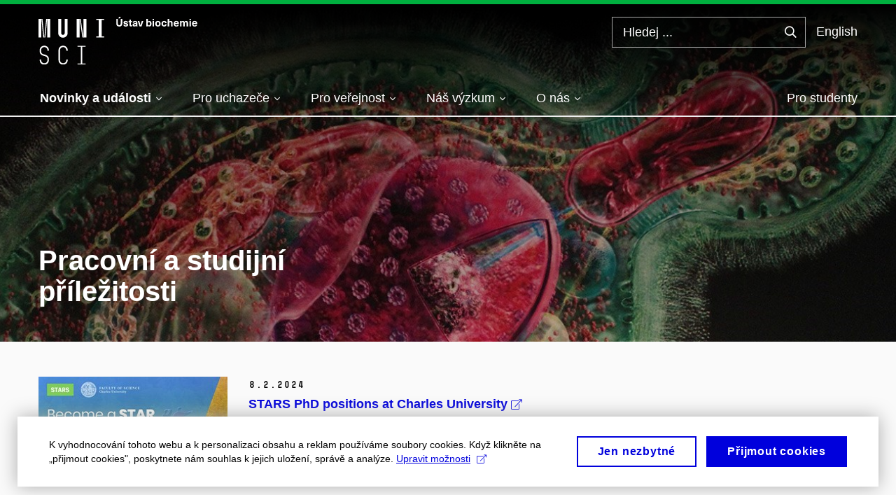

--- FILE ---
content_type: text/html; charset=utf-8
request_url: https://ubch.sci.muni.cz/novinky-a-udalosti/pracovni-a-studijni-prilezitosti
body_size: 18277
content:


<!doctype html>
<!--[if lte IE 9]>    <html lang="cs" class="old-browser no-js no-touch"> <![endif]-->
<!--[if IE 9 ]>    <html lang="cs" class="ie9 no-js no-touch"> <![endif]-->
<!--[if (gt IE 9)|!(IE)]><!-->
<html class="no-js" lang="cs">
<!--<![endif]-->
<head>
    

<meta charset="utf-8" />
<meta name="viewport" content="width=device-width, initial-scale=1.0">

    <meta name="robots" content="index, follow">

<title>Pracovní a studijní příležitosti | Ústavu biochemie | MUNI SCI</title>

<meta name="twitter:site" content="@muni_cz">
<meta name="twitter:card" content="summary">

    <meta name="author" content="Masarykova univerzita" />
    <meta name="twitter:title" content="Pracovní a studijní příležitosti | Ústavu biochemie | MUNI SCI" />
    <meta property="og:title" content="Pracovní a studijní příležitosti | Ústavu biochemie | MUNI SCI" />
    <meta property="og:image" content="https://cdn.muni.cz/media/3331874/yeast.jpg?upscale=false&width=1200" />
    <meta name="twitter:image" content="https://cdn.muni.cz/media/3331874/yeast.jpg?upscale=false&width=1200" />
    <meta property="og:url" content="https://ubch.sci.muni.cz/novinky-a-udalosti/pracovni-a-studijni-prilezitosti" />
    <meta property="og:site_name" content="Ústavu biochemie | MUNI SCI" />


            <link rel="stylesheet" type="text/css" href="https://cdn.muni.cz/css/MuniWeb/MuniWeb_PrirF/style.557c7cc8bb6d8a6ba11d.css" />
<script type="text/javascript" nonce="5b9f582a-182c-4a8c-ab06-2724501d7adc">/*! For license information please see muniweb-critical.f2b8e652ef8f9f2a5db3.js.LICENSE.txt */
!function(){function e(n){return e="function"==typeof Symbol&&"symbol"==typeof Symbol.iterator?function(e){return typeof e}:function(e){return e&&"function"==typeof Symbol&&e.constructor===Symbol&&e!==Symbol.prototype?"symbol":typeof e},e(n)}!function(n,t){function o(n,t){return e(n)===t}function i(){return"function"!=typeof t.createElement?t.createElement(arguments[0]):u?t.createElementNS.call(t,"http://www.w3.org/2000/svg",arguments[0]):t.createElement.apply(t,arguments)}function a(){var e=t.body;return e||((e=i(u?"svg":"body")).fake=!0),e}var s=[],c=[],r={_version:"3.3.1",_config:{classPrefix:"",enableClasses:!0,enableJSClass:!0,usePrefixes:!0},_q:[],on:function(e,n){var t=this;setTimeout((function(){n(t[e])}),0)},addTest:function(e,n,t){c.push({name:e,fn:n,options:t})},addAsyncTest:function(e){c.push({name:null,fn:e})}},l=function(){};l.prototype=r,l=new l;var d=t.documentElement,u="svg"===d.nodeName.toLowerCase(),f=r._config.usePrefixes?" -webkit- -moz- -o- -ms- ".split(" "):["",""];r._prefixes=f;var m=r.testStyles=function(e,n,o,s){var c,r,l,u,f="modernizr",m=i("div"),p=a();if(parseInt(o,10))for(;o--;)(l=i("div")).id=s?s[o]:f+(o+1),m.appendChild(l);return(c=i("style")).type="text/css",c.id="s"+f,(p.fake?p:m).appendChild(c),p.appendChild(m),c.styleSheet?c.styleSheet.cssText=e:c.appendChild(t.createTextNode(e)),m.id=f,p.fake&&(p.style.background="",p.style.overflow="hidden",u=d.style.overflow,d.style.overflow="hidden",d.appendChild(p)),r=n(m,e),p.fake?(p.parentNode.removeChild(p),d.style.overflow=u,d.offsetHeight):m.parentNode.removeChild(m),!!r};l.addTest("touch",(function(){var e;if("ontouchstart"in n||n.DocumentTouch&&t instanceof DocumentTouch)e=!0;else{var o=["@media (",f.join("touch-enabled),("),"heartz",")","{#modernizr{top:9px;position:absolute}}"].join("");m(o,(function(n){e=9===n.offsetTop}))}return e})),function(){var e,n,t,i,a,r;for(var d in c)if(c.hasOwnProperty(d)){if(e=[],(n=c[d]).name&&(e.push(n.name.toLowerCase()),n.options&&n.options.aliases&&n.options.aliases.length))for(t=0;t<n.options.aliases.length;t++)e.push(n.options.aliases[t].toLowerCase());for(i=o(n.fn,"function")?n.fn():n.fn,a=0;a<e.length;a++)1===(r=e[a].split(".")).length?l[r[0]]=i:(!l[r[0]]||l[r[0]]instanceof Boolean||(l[r[0]]=new Boolean(l[r[0]])),l[r[0]][r[1]]=i),s.push((i?"":"no-")+r.join("-"))}}(),function(e){var n=d.className,t=l._config.classPrefix||"";if(u&&(n=n.baseVal),l._config.enableJSClass){var o=new RegExp("(^|\\s)"+t+"no-js(\\s|$)");n=n.replace(o,"$1"+t+"js$2")}l._config.enableClasses&&(n+=" "+t+e.join(" "+t),u?d.className.baseVal=n:d.className=n)}(s),delete r.addTest,delete r.addAsyncTest;for(var p=0;p<l._q.length;p++)l._q[p]();n.Modernizr=l}(window,document),(navigator.maxTouchPoints>0||navigator.msMaxTouchPoints>0)&&(document.documentElement.className=document.documentElement.className.replace("no-touch","touch"))}(),function(e){e.oneTimeEvent=function(e,n,t){(t=t||document).addEventListener(e,(function t(o){return document.removeEventListener(e,t),n(o)}),!1)},e.isDocumentReady=!1,document.addEventListener("DocumentReady",(function(){e.isDocumentReady=!0})),e.elementReady=function(n,t){e.isDocumentReady?e.oneTimeEvent("ElementsReady."+n,t):e.oneTimeEvent("DocumentReady",t)},e.elementsReady=function(e,n){var t=function(o){e(o),!1!==n&&document.removeEventListener("ElementsReady",t)};document.addEventListener("ElementsReady",t,!1)},e.documentReady=function(e){document.addEventListener("DocumentReady",e,!1)};var n={};e.dictionary=function(e,t){if(null==t)return n[e];n[e]=t};var t={};e.items=function(e,n){if(null==n)return t[e];t[e]=n}}(window.Page=window.Page||{}),window.addEventListener("mc-consent",(function(e){e.detail.includes("mc-analytics")&&window.clarity&&window.clarity("consent")}));</script>

    

<script nonce="5b9f582a-182c-4a8c-ab06-2724501d7adc" type="text/javascript" class="mc-analytics">
    var _paq = window._paq = window._paq || [];
    
        _paq.push(['disableCookies']);
        _paq.push(['trackPageView']);
    (function() {
    var u="//analytics-test.ics.muni.cz:3500";
    _paq.push(['setTrackerUrl', u+'matomo.php']);
    _paq.push(['setSiteId', '252']);
    var d=document, g=d.createElement('script'), s=d.getElementsByTagName('script')[0];
    g.type='text/javascript'; g.async=true; g.src=u+'matomo.js'; s.parentNode.insertBefore(g,s);
    })();
</script>




<link rel="shortcut icon" type="image/x-icon" href="https://cdn.muni.cz/Css/_Shared/Favicons/310000.ico" />


    <style type="text/css">.bg-img1{background-position:48% 30%}.bg-img1{background-image:url('https://cdn.muni.cz/media/3331874/yeast.jpg?mode=crop&center=0.3,0.48&rnd=132719655510000000&upscale=false&width=1600&height=480');}@media(max-width: 2560px){.bg-img1{background-image:url('https://cdn.muni.cz/media/3331874/yeast.jpg?mode=crop&center=0.3,0.48&rnd=132719655510000000&upscale=false&width=1600&height=480');}}@media(max-width: 1920px){.bg-img1{background-image:url('https://cdn.muni.cz/media/3331874/yeast.jpg?mode=crop&center=0.3,0.48&rnd=132719655510000000&upscale=false&width=1600&height=480');}}@media(max-width: 1600px){.bg-img1{background-image:url('https://cdn.muni.cz/media/3331874/yeast.jpg?mode=crop&center=0.3,0.48&rnd=132719655510000000&upscale=false&width=1600&height=480');}}@media(max-width: 1239px){.bg-img1{background-image:url('https://cdn.muni.cz/media/3331874/yeast.jpg?mode=crop&center=0.3,0.48&rnd=132719655510000000&upscale=false&width=1240&height=484');}}@media(max-width: 1023px){.bg-img1{background-image:url('https://cdn.muni.cz/media/3331874/yeast.jpg?mode=crop&center=0.3,0.48&rnd=132719655510000000&upscale=false&width=1024&height=492');}}@media(max-width: 767px){.bg-img1{background-image:url('https://cdn.muni.cz/media/3331874/yeast.jpg?mode=crop&center=0.3,0.48&rnd=132719655510000000&upscale=false&width=768&height=384');}}@media(max-width: 479px){.bg-img1{background-image:url('https://cdn.muni.cz/media/3331874/yeast.jpg?mode=crop&center=0.3,0.48&rnd=132719655510000000&upscale=false&width=480&height=351');}}</style>







    
</head>

<body>
            <p class="menu-accessibility">
            <a title="Přej&#237;t k obsahu (Kl&#225;vesov&#225; zkratka: Alt + 2)" accesskey="2" href="#main">
                Přej&#237;t k obsahu
            </a>
            <span class="hide">|</span>
            <a href="#menu-main">Přej&#237;t k hlavn&#237;mu menu</a>
                <span class="hide">|</span>
                <a href="#form-search">Přej&#237;t k vyhled&#225;v&#225;n&#237;</a>
        </p>

    
    


            <header class="header header--hero">
                <div class="header__wrap">
                    <div class="row-main">
                            <p class="header__logo" role="banner">
                                        <a href="/" title="Homepage webu">
<svg width="227" height="68" viewBox="0 0 227 68"><path fill="#0000dc" d="M-0.06,3l0,26.6l4.14,0l0,-26.6zm4.29,0l2.59,26.6l1.4,0l-2.58,-26.6zm6.73,0l-2.58,26.6l1.4,0l2.59,-26.6zm1.56,0l0,26.6l4.18,0l0,-26.6zm15.69,0l0,20.48c0,3.57,3.23,6.35,6.69,6.35c3.46,0,6.69,-2.78,6.69,-6.35l0,-20.48l-4.18,0l0,20.33c0,1.44,-1.29,2.47,-2.51,2.47c-1.22,0,-2.51,-1.03,-2.51,-2.47l0,-20.33zm26.26,0l0,26.6l4.18,0l0,-26.6zm4.33,0l3.95,26.6l1.45,0l-3.95,-26.6zm5.55,0l0,26.6l4.18,0l0,-26.6zm18.05,25.12l0,1.48l11.36,0l0,-1.48l-3.61,0l0,-23.64l3.61,0l0,-1.48l-11.36,0l0,1.48l3.57,0l0,23.64z"></path><path fill="#0000dc" d="M8.3,68.33c3.65,0,6.57,-2.59,6.57,-6.35l0,-1.63c0,-4.33,-3.64,-5.82,-6.15,-6.39c-2.32,-0.53,-4.94,-1.4,-4.94,-4.52l0,-1.78c0,-2.47,2.13,-4.41,4.52,-4.41c2.36,0,4.52,1.94,4.52,4.41l0,0.95l2.05,0l0,-0.99c0,-3.65,-2.92,-6.35,-6.57,-6.35c-3.65,0,-6.57,2.7,-6.57,6.35l0,1.82c0,4.45,3.76,5.85,6.08,6.39c2.43,0.53,5.01,1.4,5.01,4.56l0,1.55c0,2.47,-2.13,4.41,-4.48,4.41c-2.4,0,-4.56,-1.94,-4.56,-4.41l0,-0.87l-2.05,0l0,0.91c0,3.76,2.92,6.35,6.57,6.35zm26.87,0c3.64,0,6.57,-2.59,6.57,-6.35l0,-0.91l-2.05,0l0,0.87c0,2.47,-2.17,4.41,-4.52,4.41c-2.44,0,-4.53,-1.94,-4.53,-4.41l0,-14.28c0,-2.47,2.09,-4.41,4.53,-4.41c2.35,0,4.52,1.94,4.52,4.41l0,0.95l2.05,0l0,-0.99c0,-3.65,-2.93,-6.35,-6.57,-6.35c-3.61,0,-6.58,2.7,-6.58,6.35l0,14.36c0,3.76,2.97,6.35,6.58,6.35zm20.67,-1.56l0,1.33l11.32,0l0,-1.33l-4.63,0l0,-23.94l4.63,0l0,-1.33l-11.32,0l0,1.33l4.63,0l0,23.94z"></path><path fill="#0000dc" d="M115.76,2.29l2.1,-2.19l-2.59,0l-1.16,2.19zm3.87,0.72l-2.21,0l0,6.52c0,1.59,-0.72,2.45,-2.03,2.45c-1.33,0,-2.05,-0.86,-2.05,-2.45l0,-6.52l-2.2,0l0,6.6c0,2.82,1.53,4.32,4.25,4.32c2.71,0,4.24,-1.5,4.24,-4.32zm5,2.82c-1.9,0,-3.16,0.97,-3.16,2.34c0,1.77,1.37,2.07,2.64,2.4c1.19,0.31,1.76,0.45,1.76,1.11c0,0.45,-0.38,0.73,-1.11,0.73c-0.87,0,-1.34,-0.43,-1.34,-1.2l-2.12,0c0,1.85,1.3,2.72,3.41,2.72c2.07,0,3.36,-0.96,3.36,-2.39c0,-1.86,-1.5,-2.2,-2.86,-2.56c-1.16,-0.3,-1.64,-0.44,-1.64,-0.98c0,-0.43,0.37,-0.7,1.04,-0.7c0.75,0,1.2,0.33,1.2,1.11l2.01,0c0,-1.7,-1.2,-2.58,-3.19,-2.58zm8.44,6.28c-0.72,0,-0.99,-0.33,-0.99,-1.17l0,-3.31l1.45,0l0,-1.56l-1.45,0l0,-1.98l-2.1,0l0,1.98l-1.23,0l0,1.56l1.23,0l0,3.69c0,1.77,0.77,2.47,2.52,2.47c0.36,0,0.82,-0.06,1.11,-0.15l0,-1.6c-0.14,0.04,-0.35,0.07,-0.54,0.07zm4.92,-6.28c-2.18,0,-3.23,1.17,-3.3,2.62l2.04,0c0.03,-0.72,0.48,-1.15,1.26,-1.15c0.73,0,1.24,0.39,1.24,1.35l0,0.27c-0.48,0.03,-1.33,0.12,-1.9,0.21c-2.21,0.34,-2.96,1.18,-2.96,2.43c0,1.32,0.98,2.31,2.6,2.31c1.05,0,1.9,-0.39,2.47,-1.2l0.03,0c0,0.37,0.03,0.7,0.11,1.02l1.89,0c-0.14,-0.51,-0.21,-1.13,-0.21,-2.09l0,-2.76c0,-1.99,-1.11,-3.01,-3.27,-3.01zm1.24,4.65c0,0.69,-0.07,1.09,-0.43,1.45c-0.3,0.3,-0.77,0.44,-1.2,0.44c-0.74,0,-1.13,-0.39,-1.13,-0.96c0,-0.62,0.36,-0.9,1.23,-1.05c0.45,-0.08,1.08,-0.14,1.53,-0.17zm7.88,3.21l2.56,-7.62l-2.19,0l-0.88,3c-0.32,1.08,-0.6,2.19,-0.84,3.3l-0.03,0c-0.24,-1.11,-0.53,-2.22,-0.84,-3.3l-0.89,-3l-2.19,0l2.57,7.62zm9.03,-6.71l0,-3.97l-2.1,0l0,10.68l2.04,0l0,-1.01l0.03,0c0.46,0.78,1.3,1.2,2.19,1.2c1.92,0,3.16,-1.57,3.16,-4c0,-2.43,-1.23,-4.01,-3.13,-4.01c-0.87,0,-1.7,0.39,-2.16,1.11zm1.48,0.5c1.01,0,1.65,0.94,1.65,2.4c0,1.45,-0.64,2.4,-1.65,2.4c-0.94,0,-1.59,-0.89,-1.59,-2.4c0,-1.52,0.65,-2.4,1.59,-2.4zm7.49,-2.67l0,-1.8l-2.1,0l0,1.8zm0,8.88l0,-7.62l-2.1,0l0,7.62zm5.44,-7.86c-2.38,0,-3.9,1.57,-3.9,4.05c0,2.47,1.52,4.05,3.9,4.05c2.39,0,3.9,-1.58,3.9,-4.05c0,-2.48,-1.51,-4.05,-3.9,-4.05zm0,1.62c1.04,0,1.7,0.94,1.7,2.43c0,1.48,-0.66,2.43,-1.7,2.43c-1.03,0,-1.69,-0.95,-1.69,-2.43c0,-1.49,0.66,-2.43,1.69,-2.43zm8.94,-1.62c-2.32,0,-3.84,1.59,-3.84,4.05c0,2.46,1.52,4.05,3.84,4.05c2.06,0,3.44,-1.29,3.6,-3.23l-2.2,0c-0.06,0.99,-0.6,1.61,-1.41,1.61c-1.02,0,-1.64,-0.93,-1.64,-2.43c0,-1.5,0.62,-2.43,1.64,-2.43c0.81,0,1.35,0.55,1.42,1.45l2.19,0c-0.16,-1.78,-1.54,-3.07,-3.6,-3.07zm7.19,1.08l0,-3.9l-2.1,0l0,10.68l2.1,0l0,-4.08c0,-1.4,0.63,-2.07,1.5,-2.07c0.82,0,1.33,0.52,1.33,1.68l0,4.47l2.1,0l0,-4.68c0,-2.07,-1.09,-3.12,-2.8,-3.12c-0.81,0,-1.56,0.33,-2.1,1.02zm10.2,5.53c-0.9,0,-1.67,-0.55,-1.73,-2.13l5.48,0c0,-0.84,-0.08,-1.42,-0.24,-1.95c-0.48,-1.54,-1.77,-2.53,-3.53,-2.53c-2.38,0,-3.78,1.74,-3.78,3.99c0,2.43,1.4,4.11,3.8,4.11c2.02,0,3.34,-1.16,3.64,-2.55l-2.14,0c-0.11,0.61,-0.66,1.06,-1.5,1.06zm-0.02,-5.13c0.84,0,1.53,0.53,1.67,1.68l-3.33,0c0.16,-1.15,0.81,-1.68,1.66,-1.68zm14.13,-1.42c-1.17,0,-1.86,0.49,-2.43,1.3c-0.42,-0.85,-1.2,-1.3,-2.26,-1.3c-0.92,0,-1.56,0.33,-2.12,1.05l-0.03,0l0,-0.87l-1.98,0l0,7.62l2.1,0l0,-3.92c0,-1.42,0.48,-2.23,1.4,-2.23c0.78,0,1.2,0.57,1.2,1.54l0,4.61l2.1,0l0,-3.92c0,-1.44,0.49,-2.23,1.39,-2.23c0.74,0,1.2,0.52,1.2,1.68l0,4.47l2.1,0l0,-4.68c0,-2.07,-1.03,-3.12,-2.67,-3.12zm6.74,-1.08l0,-1.8l-2.1,0l0,1.8zm0,8.88l0,-7.62l-2.1,0l0,7.62zm5.34,-1.25c-0.9,0,-1.67,-0.55,-1.73,-2.13l5.48,0c0,-0.84,-0.08,-1.42,-0.24,-1.95c-0.48,-1.54,-1.77,-2.53,-3.53,-2.53c-2.38,0,-3.78,1.74,-3.78,3.99c0,2.43,1.4,4.11,3.8,4.11c2.02,0,3.34,-1.16,3.64,-2.55l-2.14,0c-0.11,0.61,-0.66,1.06,-1.5,1.06zm-0.02,-5.13c0.84,0,1.53,0.53,1.67,1.68l-3.33,0c0.16,-1.15,0.81,-1.68,1.66,-1.68z"></path><desc>Ústav biochemie</desc></svg>        </a>

                            </p>

                    <div class="header__side">
                        

                            <form id="form-search" action="/vyhledavani" class="header__search" role="search">
                                <fieldset>
                                    <p>
                                        <label for="search" class="header__search__label icon icon-search"><span class="vhide">Hledej ...</span></label>
                                        <span class="inp-fix inp-icon inp-icon--after">
                                            <input type="text" name="q" id="search" class="inp-text" placeholder="Hledej ..." data-hj-masked maxlength="200">
                                            <button type="submit" class="btn-icon icon icon-search">
                                                <span class="vhide">Hledej ...</span>
                                            </button>
                                        </span>
                                    </p>
                                </fieldset>
                            </form>
                        
    <div class="menu-lang">
        <p class="menu-lang__selected">
                <a href="/en/news-and-events/job-offers"
                   rel="alternate"
                   hreflang="en"
                   lang="en"
                   class="menu-lang__selected__link">
                    English
                </a>
        </p>
    </div>

                        
                        <!-- placeholder pro externí přihlášení (desktop) -->
                        <div class="user-menu-ext-std" style="display:none;"></div>                        


                        <nav class="menu-mobile" role="navigation">
                            <ul class="menu-mobile__list">
                                    <li class="menu-mobile__item">
                                        <a href="#" class="menu-mobile__link menu-mobile__link--search" aria-hidden="true">
                                            <span class="icon icon-search"></span>
                                        </a>
                                    </li>

                                
    <li class="menu-mobile__item">
            <div class="menu-lang">
                <p class="menu-lang__selected">
                        <a href="/en/news-and-events/job-offers"
                           rel="alternate"
                           hreflang="en"
                           lang="en"
                           class="menu-mobile__link menu-mobile__link--lang">
                            EN
                        </a>
                </p>
            </div>
    </li>

                                
                                <li class="user-menu-ext-mobile" style="display:none;"></li>



                                    <li class="menu-mobile__item">
                                        <a href="#" class="menu-mobile__link menu-mobile__link--burger">
                                            <span class="menu-mobile__burger"><span></span></span>
                                        </a>
                                    </li>
                            </ul>
                        </nav>

                    </div>

                            <nav id="menu-main" class="menu-primary" role="navigation">
                                <div class="menu-primary__holder">
                                    <div class="menu-primary__wrap">

    <ul class="menu-primary__list">
            <li class="menu-primary__item with-submenu">
        <span class="menu-primary__links">
            <a href="/novinky-a-udalosti" class="menu-primary__link is-active">
                <span class="menu-primary__inner">Novinky a&#160;události</span>
                    <span class="icon icon-angle-down"></span>
                
            </a>
                <a href="#" class="menu-primary__toggle icon icon-angle-down" aria-hidden="true"></a>
        </span>
            <div class="menu-submenu">
                    <ul class="menu-submenu__list">
    <li class="menu-submenu__item ">
        <span class="menu-primary__links">
            <a href="/novinky-a-udalosti" class="menu-submenu__link">
                <span class="menu-primary__inner">Novinky a&#160;události</span>
                
            </a>
        </span>
    </li>
            <li class="menu-submenu__item ">
        <span class="">
            <a href="/novinky-a-udalosti/pracovni-a-studijni-prilezitosti" class="menu-submenu__link is-active">
                <span class="menu-primary__inner">Pracovní a&#160;studijní příležitosti</span>
                
            </a>
        </span>
    </li>
    <li class="menu-submenu__item ">
        <span class="">
            <a href="/novinky-a-udalosti/kalendar-udalosti" class="menu-submenu__link">
                <span class="menu-primary__inner">Kalendář událostí</span>
                
            </a>
        </span>
    </li>
    </ul>

            </div>
    </li>
    <li class="menu-primary__item with-submenu">
        <span class="menu-primary__links">
            <a href="/pro-uchazece" class="menu-primary__link">
                <span class="menu-primary__inner">Pro uchazeče</span>
                    <span class="icon icon-angle-down"></span>
                
            </a>
                <a href="#" class="menu-primary__toggle icon icon-angle-down" aria-hidden="true"></a>
        </span>
            <div class="menu-submenu">
                    <ul class="menu-submenu__list">
            <li class="menu-submenu__item ">
        <span class="">
            <a href="/pro-uchazece/souhrnne-informace" class="menu-submenu__link">
                <span class="menu-primary__inner">Souhrnné informace</span>
                
            </a>
        </span>
    </li>
    <li class="menu-submenu__item ">
        <span class="">
            <a href="/pro-uchazece/prijimaci-rizeni" class="menu-submenu__link">
                <span class="menu-primary__inner">Přijímací řízení</span>
                
            </a>
        </span>
    </li>
    <li class="menu-submenu__item ">
        <span class="">
            <a href="/pro-uchazece/bakalarske-studium" class="menu-submenu__link">
                <span class="menu-primary__inner">Bakalářské studium</span>
                
            </a>
        </span>
    </li>
    <li class="menu-submenu__item ">
        <span class="">
            <a href="/pro-uchazece/navazujici-magisterske-studium" class="menu-submenu__link">
                <span class="menu-primary__inner">Navazující magisterské studium</span>
                
            </a>
        </span>
    </li>
    <li class="menu-submenu__item ">
        <span class="">
            <a href="/pro-uchazece/doktorske-studium" class="menu-submenu__link">
                <span class="menu-primary__inner">Doktorské studium</span>
                
            </a>
        </span>
    </li>
    </ul>

            </div>
    </li>
    <li class="menu-primary__item with-submenu">
        <span class="menu-primary__links">
            <a href="/pro-verejnost" class="menu-primary__link">
                <span class="menu-primary__inner">Pro veřejnost</span>
                    <span class="icon icon-angle-down"></span>
                
            </a>
                <a href="#" class="menu-primary__toggle icon icon-angle-down" aria-hidden="true"></a>
        </span>
            <div class="menu-submenu">
                    <ul class="menu-submenu__list">
            <li class="menu-submenu__item ">
        <span class="">
            <a href="/pro-verejnost/nase-nabidka" class="menu-submenu__link">
                <span class="menu-primary__inner">Naše nabídka</span>
                
            </a>
        </span>
    </li>
    <li class="menu-submenu__item ">
        <span class="">
            <a href="/pro-verejnost/stredoskolska-odborna-cinnost" class="menu-submenu__link">
                <span class="menu-primary__inner">Středoškolská odborná činnost</span>
                
            </a>
        </span>
    </li>
    <li class="menu-submenu__item ">
        <span class="">
            <a href="/pro-verejnost/den-otevrenych-dveri" class="menu-submenu__link">
                <span class="menu-primary__inner">Den otevřených dveří</span>
                
            </a>
        </span>
    </li>
    <li class="menu-submenu__item ">
        <span class="">
            <a href="/pro-verejnost/prednasky-pro-stredni-skoly" class="menu-submenu__link">
                <span class="menu-primary__inner">Přednášky pro střední školy</span>
                
            </a>
        </span>
    </li>
    <li class="menu-submenu__item ">
        <span class="">
            <a href="/pro-verejnost/biochemik-junior" class="menu-submenu__link">
                <span class="menu-primary__inner">Biochemik Junior</span>
                
            </a>
        </span>
    </li>
    <li class="menu-submenu__item ">
        <span class="">
            <a href="/pro-verejnost/mjuni" class="menu-submenu__link">
                <span class="menu-primary__inner">MjUNI</span>
                
            </a>
        </span>
    </li>
    <li class="menu-submenu__item ">
        <span class="">
            <a href="/pro-verejnost/vibuch" class="menu-submenu__link">
                <span class="menu-primary__inner">ViBuCh</span>
                
            </a>
        </span>
    </li>
    </ul>

            </div>
    </li>
    <li class="menu-primary__item with-submenu">
        <span class="menu-primary__links">
            <a href="/nas-vyzkum" class="menu-primary__link">
                <span class="menu-primary__inner">Náš výzkum</span>
                    <span class="icon icon-angle-down"></span>
                
            </a>
                <a href="#" class="menu-primary__toggle icon icon-angle-down" aria-hidden="true"></a>
        </span>
            <div class="menu-submenu">
                    <ul class="menu-submenu__list">
            <li class="menu-submenu__item ">
        <span class="">
            <a href="/nas-vyzkum/vyzkumne-skupiny" class="menu-submenu__link">
                <span class="menu-primary__inner">Výzkumné skupiny</span>
                
            </a>
        </span>
    </li>
    <li class="menu-submenu__item ">
        <span class="">
            <a href="/nas-vyzkum/vyzkumne-projekty" class="menu-submenu__link">
                <span class="menu-primary__inner">Výzkumné projekty</span>
                
            </a>
        </span>
    </li>
    </ul>

            </div>
    </li>
    <li class="menu-primary__item with-submenu">
        <span class="menu-primary__links">
            <a href="/o-nas" class="menu-primary__link">
                <span class="menu-primary__inner">O&#160;nás</span>
                    <span class="icon icon-angle-down"></span>
                
            </a>
                <a href="#" class="menu-primary__toggle icon icon-angle-down" aria-hidden="true"></a>
        </span>
            <div class="menu-submenu">
                    <ul class="menu-submenu__list">
            <li class="menu-submenu__item ">
        <span class="">
            <a href="/o-nas/ustav-biochemie" class="menu-submenu__link">
                <span class="menu-primary__inner">Ústav biochemie</span>
                
            </a>
        </span>
    </li>
    <li class="menu-submenu__item ">
        <span class="">
            <a href="/o-nas/vedeni-a-organizacni-struktura-ustavu" class="menu-submenu__link">
                <span class="menu-primary__inner">Vedení a&#160;organizační struktura ústavu</span>
                
            </a>
        </span>
    </li>
    <li class="menu-submenu__item ">
        <span class="">
            <a href="/o-nas/historie-ustavu" class="menu-submenu__link">
                <span class="menu-primary__inner">Historie ústavu</span>
                
            </a>
        </span>
    </li>
    </ul>

            </div>
    </li>
    </ul>







<ul class="menu-header-secondary">
            <li class="menu-header-secondary__item">
                <a href="/pro-studenty" class="menu-header-secondary__link ">
                    Pro studenty
                </a>
            </li>

    
</ul>                                    </div>
                                   
                                        <a href="#" class="menu-primary__title">
                                            <span></span>
                                            &nbsp;
                                        </a>
                                    
                                    <div class="menu-primary__main-toggle" aria-hidden="true"></div>
                                </div>
                            </nav>
                    </div>
                </div>
                





            </header>


    <main id="main" class="main main--nobreadcrumbs">


        
                        







<div class="box-hero-header box-hero-header--push">

    <div class="box-hero-header__img bg-img1">
    </div>
        <div class="box-hero-header__content">
        <div class="row-main">
            <div class="box-hero-header__content-inner">

                        



        <div class=" white">

    <h2 class="white ">Pracovní a&#160;studijní příležitosti</h2>



        </div>







            </div>
        </div>
    </div>
</div>



            <div class="row-main ">
                        



<div class="">
    <div class="ajax-form-container" id="ajax-form-containerlist1">                <div class="crossroad-std">
                    <div class="grid">
                        
                            <div class="grid__cell size--s--2-2 size--m--12-12">
                                


    <article class="box-article">
            <a href="https://stars-natur.cz/phd-positions" class="box-article__inner" target="_blank" rel="noopener">

<p class="box-article__img">

                <img alt="STARS PhD positions at Charles University"
                    src="https://cdn.muni.cz/media/3621051/image_full.jpg?mode=crop&amp;center=0.5,0.5&amp;rnd=133518634750000000&amp;heightratio=0.5&width=270"
                    srcset="https://cdn.muni.cz/media/3621051/image_full.jpg?mode=crop&amp;center=0.5,0.5&amp;rnd=133518634750000000&amp;heightratio=0.5&amp;width=270 270w,https://cdn.muni.cz/media/3621051/image_full.jpg?mode=crop&amp;center=0.5,0.5&amp;rnd=133518634750000000&amp;heightratio=0.5&amp;width=450 450w" sizes="(min-width:480px) 270px,calc(100vw - 30px)" />

        
            </p>        <p class="meta"><span class="meta__item font-muni bold">8.<span class="hidden-text"> </span>2.<span class="hidden-text"> </span>2024</span></p>     <h3 class="box-article__title">
STARS PhD positions at Charles University <span class="icon icon-external-link small"></span>       </h3>

        <div class="box-article__desc">
            <p class="box-article-list__desc"><span>The STARS program provides fully funded PhD positions to ensure an excellent education and an adequate income to PhD students of the <strong>Faculty of Science at Charles University</strong>. The STARS program aims to attract the best students from abroad and the Czech Republic.</span></p>
        </div>
        

            </a>
    </article>








                            </div>
                            <div class="grid__cell size--s--2-2 size--m--12-12">
                                


    <article class="box-article">
            <a href="https://ustavchemie.sci.muni.cz/aktuality/brigada-v-akreditovane-laboratori" class="box-article__inner" target="_blank" rel="noopener">

<p class="box-article__img">

                <img alt="Brig&#225;da v&amp;#160;akreditovan&#233; laboratoři"
                    src="https://cdn.muni.cz/media/3957145/geotest.png?mode=crop&amp;center=0.5,0.5&amp;rnd=134050060460000000&amp;heightratio=0.5&width=270"
                    srcset="https://cdn.muni.cz/media/3957145/geotest.png?mode=crop&amp;center=0.5,0.5&amp;rnd=134050060460000000&amp;heightratio=0.5&amp;width=270 270w,https://cdn.muni.cz/media/3957145/geotest.png?mode=crop&amp;center=0.5,0.5&amp;rnd=134050060460000000&amp;heightratio=0.5&amp;width=450 450w" sizes="(min-width:480px) 270px,calc(100vw - 30px)" />

        
            </p>        <p class="meta"><span class="meta__item font-muni bold">15.<span class="hidden-text"> </span>10.<span class="hidden-text"> </span>2025</span></p>     <h3 class="box-article__title">
Brigáda v&#160;akreditované laboratoři <span class="icon icon-external-link small"></span>       </h3>

        <div class="box-article__desc">
            <p class="box-article-list__desc">Laboratoře <strong>Geotest</strong>, pracoviště Analytických laboratoří, hledají brigádníky na dlouhodobější spolupráci do laboratoří na pomocné práce, přípravné práce k analýzám a na jednodušší analýzy.</p>
        </div>
        

            </a>
    </article>








                            </div>
                            <div class="grid__cell size--s--2-2 size--m--12-12">
                                


    <article class="box-article">
            <a href="/novinky-a-udalosti/clanky/volna-pozice-phd-student-v-laboratori-mbl" class="box-article__inner">

<p class="box-article__img">

                <img alt="Voln&#225; pozice | Ph.D. student v&amp;#160;laboratoři MBL"
                    src="https://cdn.muni.cz/media/3891542/mbl.png?mode=crop&amp;center=0.5,0.5&amp;rnd=134001580080000000&amp;heightratio=0.5&width=270"
                    srcset="https://cdn.muni.cz/media/3891542/mbl.png?mode=crop&amp;center=0.5,0.5&amp;rnd=134001580080000000&amp;heightratio=0.5&amp;width=270 270w,https://cdn.muni.cz/media/3891542/mbl.png?mode=crop&amp;center=0.5,0.5&amp;rnd=134001580080000000&amp;heightratio=0.5&amp;width=450 450w" sizes="(min-width:480px) 270px,calc(100vw - 30px)" />

        
            </p>        <p class="meta"><span class="meta__item font-muni bold">20.<span class="hidden-text"> </span>8.<span class="hidden-text"> </span>2025</span></p>     <h3 class="box-article__title">
Volná pozice | Ph.D. student v&#160;laboratoři MBL      </h3>

        <div class="box-article__desc">
            <p class="box-article-list__desc">The research group of <strong>Pavel Dvořák, </strong>Microbial Bioengineering Laboratory (Section of Microbiology, Department of Experimental Biology)​, is seeking a motivated student for a Ph.D. position, topic: Unlocking the unused capacity of bacterial metabolism through the rational design of substrate transporters.</p>
        </div>
        

            </a>
    </article>








                            </div>
                            <div class="grid__cell size--s--2-2 size--m--12-12">
                                


    <article class="box-article">
            <a href="https://www.muni.cz/o-univerzite/kariera-na-mu/volna-mista/79248" class="box-article__inner" target="_blank" rel="noopener">

<p class="box-article__img">

                <img alt="Voln&#225; pozice | Odborn&#253; asistent/ka pro Biochemick&#253; &#250;stav LF MU"
                    src="https://cdn.muni.cz/media/3839313/kampus__0010.jpg?mode=crop&amp;center=0.5,0.5&amp;rnd=133911073140000000&amp;heightratio=0.5&width=270"
                    srcset="https://cdn.muni.cz/media/3839313/kampus__0010.jpg?mode=crop&amp;center=0.5,0.5&amp;rnd=133911073140000000&amp;heightratio=0.5&amp;width=270 270w,https://cdn.muni.cz/media/3839313/kampus__0010.jpg?mode=crop&amp;center=0.5,0.5&amp;rnd=133911073140000000&amp;heightratio=0.5&amp;width=450 450w" sizes="(min-width:480px) 270px,calc(100vw - 30px)" />

        
            </p>        <p class="meta"><span class="meta__item font-muni bold">7.<span class="hidden-text"> </span>5.<span class="hidden-text"> </span>2025</span></p>     <h3 class="box-article__title">
Volná pozice | Odborný asistent/ka pro Biochemický ústav LF MU <span class="icon icon-external-link small"></span>       </h3>

        <div class="box-article__desc">
            <p class="box-article-list__desc">Na Biochemickém ústavu LF MU je otevřena pozice na plný úvazek: asistent/asistentka nebo odborný asistent/odborná asistentka.​ Termín pro zaslání přihlášky je 4. června 2025.</p>
        </div>
        

            </a>
    </article>








                            </div>
                            <div class="grid__cell size--s--2-2 size--m--12-12">
                                


    <article class="box-article">
            <a href="/novinky-a-udalosti/clanky/trainee-program-contipro-2025" class="box-article__inner">

<p class="box-article__img">

                <img alt="Trainee program Contipro 2025"
                    src="https://cdn.muni.cz/media/3655791/1200x628_contipro_about_us.png?mode=crop&amp;center=0.5,0.5&amp;rnd=133594659860000000&amp;heightratio=0.5&width=270"
                    srcset="https://cdn.muni.cz/media/3655791/1200x628_contipro_about_us.png?mode=crop&amp;center=0.5,0.5&amp;rnd=133594659860000000&amp;heightratio=0.5&amp;width=270 270w,https://cdn.muni.cz/media/3655791/1200x628_contipro_about_us.png?mode=crop&amp;center=0.5,0.5&amp;rnd=133594659860000000&amp;heightratio=0.5&amp;width=450 450w" sizes="(min-width:480px) 270px,calc(100vw - 30px)" />

        
            </p>                <div class="grid grid--middle" style="margin-bottom: 10px">
            <div class="grid__cell size--auto u-mb-0"><span class="tag tag--primary">TIP</span></div>
            <div class="grid__cell size--auto u-mb-0">
                <p class="meta"><span class="meta__item font-muni bold">4.<span class="hidden-text"> </span>3.<span class="hidden-text"> </span>2025</span></p>
            </div>
        </div>
     <h3 class="box-article__title">
Trainee program Contipro 2025      </h3>

        <div class="box-article__desc">
            <p class="box-article-list__desc"><span>Contipro vyhlásilo další ročník programu <strong>Trainee</strong>. V současné době je otevřená registrace do <strong>31. 3. 2025</strong>. Program Trainee nabízí </span>absolventům vysokoškolského studia<span> získání zkušeností z reálné vědecké praxe. Je vhodný pro absolventy </span>přírodovědných<span> </span><span>nebo </span>technických vysokých škol<span> se zájmem o výzkum a vývoj například v oblasti </span>tkáňového inženýrství, biotechnologií či nanotechnologií<span>.</span></p>
        </div>
        

            </a>
    </article>








                            </div>
                            <div class="grid__cell size--s--2-2 size--m--12-12">
                                


    <article class="box-article">
            <a href="https://www.grafton.cz/cs/jobs/vedouci-analytik-klinicka-biochemie" class="box-article__inner" target="_blank" rel="noopener">

<p class="box-article__img">

                <img alt="Voln&#225; pozice | Vedouc&#237; analytik – klinick&#225; biochemie"
                    src="https://cdn.muni.cz/media/3760248/cropped-lab-id-solutions-supplies-banner.jpg?mode=crop&amp;center=0.5,0.5&amp;rnd=133758136710000000&amp;heightratio=0.5&width=270"
                    srcset="https://cdn.muni.cz/media/3760248/cropped-lab-id-solutions-supplies-banner.jpg?mode=crop&amp;center=0.5,0.5&amp;rnd=133758136710000000&amp;heightratio=0.5&amp;width=270 270w,https://cdn.muni.cz/media/3760248/cropped-lab-id-solutions-supplies-banner.jpg?mode=crop&amp;center=0.5,0.5&amp;rnd=133758136710000000&amp;heightratio=0.5&amp;width=450 450w" sizes="(min-width:480px) 270px,calc(100vw - 30px)" />

        
            </p>        <p class="meta"><span class="meta__item font-muni bold">11.<span class="hidden-text"> </span>11.<span class="hidden-text"> </span>2024</span></p>     <h3 class="box-article__title">
Volná pozice | Vedoucí analytik – klinická biochemie <span class="icon icon-external-link small"></span>       </h3>

        <div class="box-article__desc">
            <p class="box-article-list__desc"><span>Chcete být součástí jedné z největších laboratoří v České republice a stát se členem vedení? </span>Skvělá pozice pro absolventy programu Bioanalytická laboratorní diagnostika ve zdravotnictví – <strong>Bioanalytik</strong>.</p>
        </div>
        

            </a>
    </article>








                            </div>
                            <div class="grid__cell size--s--2-2 size--m--12-12">
                                


    <article class="box-article">
            <a href="https://www.ibt.cas.cz/cs/prispevky/Postdoc-in-the-Laboratory-of-Tumor-Resistance/" class="box-article__inner" target="_blank" rel="noopener">

<p class="box-article__img">

                <img alt="Voln&#225; pozice | Postdoc na Biotechnologick&#233;m &#250;stavu AV ČR"
                    src="https://cdn.muni.cz/media/3626468/biocev.png?mode=crop&amp;center=0.90,0.5&amp;rnd=133530046390000000&amp;heightratio=0.5&width=270"
                    srcset="https://cdn.muni.cz/media/3626468/biocev.png?mode=crop&amp;center=0.90,0.5&amp;rnd=133530046390000000&amp;heightratio=0.5&amp;width=270 270w,https://cdn.muni.cz/media/3626468/biocev.png?mode=crop&amp;center=0.90,0.5&amp;rnd=133530046390000000&amp;heightratio=0.5&amp;width=450 450w" sizes="(min-width:480px) 270px,calc(100vw - 30px)" />

        
            </p>        <p class="meta"><span class="meta__item font-muni bold">4.<span class="hidden-text"> </span>9.<span class="hidden-text"> </span>2024</span></p>     <h3 class="box-article__title">
Volná pozice | Postdoc na Biotechnologickém ústavu AV ČR <span class="icon icon-external-link small"></span>       </h3>

        <div class="box-article__desc">
            <p class="box-article-list__desc">Postdoktorand bude zodpovědný za vyhledávání dat a vyhodnocování účinků potenciálních cílových molekul spojených s kancerogenezí, zejména těch, které souvisejí s rezistencí na tamoxifen a taxany, mitochondriální funkcí a metabolismem železa.</p>
        </div>
        

            </a>
    </article>








                            </div>
                            <div class="grid__cell size--s--2-2 size--m--12-12">
                                


    <article class="box-article">
            <a href="/novinky-a-udalosti/clanky/trainee-program-contipro" class="box-article__inner">

<p class="box-article__img">

                <img alt="Trainee program Contipro"
                    src="https://cdn.muni.cz/media/3655791/1200x628_contipro_about_us.png?mode=crop&amp;center=0.5,0.5&amp;rnd=133594659860000000&amp;heightratio=0.5&width=270"
                    srcset="https://cdn.muni.cz/media/3655791/1200x628_contipro_about_us.png?mode=crop&amp;center=0.5,0.5&amp;rnd=133594659860000000&amp;heightratio=0.5&amp;width=270 270w,https://cdn.muni.cz/media/3655791/1200x628_contipro_about_us.png?mode=crop&amp;center=0.5,0.5&amp;rnd=133594659860000000&amp;heightratio=0.5&amp;width=450 450w" sizes="(min-width:480px) 270px,calc(100vw - 30px)" />

        
            </p>                <div class="grid grid--middle" style="margin-bottom: 10px">
            <div class="grid__cell size--auto u-mb-0"><span class="tag tag--primary">TIP</span></div>
            <div class="grid__cell size--auto u-mb-0">
                <p class="meta"><span class="meta__item font-muni bold">6.<span class="hidden-text"> </span>5.<span class="hidden-text"> </span>2024</span></p>
            </div>
        </div>
     <h3 class="box-article__title">
Trainee program Contipro      </h3>

        <div class="box-article__desc">
            <p class="box-article-list__desc"><span>Contipro vyhlásilo další ročník programu <strong>Trainee</strong>. V současné době je otevřená registrace do <strong>31. 5. 2024</strong>. Program Trainee nabízí </span>absolventům vysokoškolského studia<span> získání zkušeností z reálné vědecké praxe. Je vhodný pro absolventy </span>přírodovědných<span> </span><span>nebo </span>technických vysokých škol<span> se zájmem o výzkum a vývoj například v oblasti </span>tkáňového inženýrství, biotechnologií či nanotechnologií<span>.</span></p>
        </div>
        

            </a>
    </article>








                            </div>
                            <div class="grid__cell size--s--2-2 size--m--12-12">
                                


    <article class="box-article">
            <a href="https://www.ibt.cas.cz/cs/prispevky/Postdoc/" class="box-article__inner" target="_blank" rel="noopener">

<p class="box-article__img">

                <img alt="Voln&#225; pozice | Postdoc | Biotechnologick&#253; &#250;stav AV ČR"
                    src="https://cdn.muni.cz/media/3626468/biocev.png?mode=crop&amp;center=0.5,0.5&amp;rnd=133530046390000000&amp;heightratio=0.5&width=270"
                    srcset="https://cdn.muni.cz/media/3626468/biocev.png?mode=crop&amp;center=0.5,0.5&amp;rnd=133530046390000000&amp;heightratio=0.5&amp;width=270 270w,https://cdn.muni.cz/media/3626468/biocev.png?mode=crop&amp;center=0.5,0.5&amp;rnd=133530046390000000&amp;heightratio=0.5&amp;width=450 450w" sizes="(min-width:480px) 270px,calc(100vw - 30px)" />

        
            </p>        <p class="meta"><span class="meta__item font-muni bold">21.<span class="hidden-text"> </span>2.<span class="hidden-text"> </span>2024</span></p>     <h3 class="box-article__title">
Volná pozice | Postdoc | Biotechnologický ústav AV ČR <span class="icon icon-external-link small"></span>       </h3>

        <div class="box-article__desc">
            <p class="box-article-list__desc">Postdoctoral fellow will be responsible for data mining and assessing effects of potential target molecules that are connected with cancerogenesis and are linked with tamoxifen and taxane resistance, mitochondrial function or iron metabolism. The work will require tissue culture work in vitro and animal handling and treatment in vivo.</p>
        </div>
        

            </a>
    </article>








                            </div>
                            <div class="grid__cell size--s--2-2 size--m--12-12">
                                


    <article class="box-article">
            <a href="https://www.szpi.gov.cz/uredni-deska/clanek/szpi-inspektorat-v-brne-prijme-laboranta-laborantku-125522.aspx" class="box-article__inner" target="_blank" rel="noopener">

<p class="box-article__img">

                <img alt="Voln&#225; pozice | NMR laborant"
                    src="https://cdn.muni.cz/media/3614536/nmr.jpeg?mode=crop&amp;center=0.5,0.5&amp;rnd=133504811630000000&amp;heightratio=0.5&width=270"
                    srcset="https://cdn.muni.cz/media/3614536/nmr.jpeg?mode=crop&amp;center=0.5,0.5&amp;rnd=133504811630000000&amp;heightratio=0.5&amp;width=270 270w,https://cdn.muni.cz/media/3614536/nmr.jpeg?mode=crop&amp;center=0.5,0.5&amp;rnd=133504811630000000&amp;heightratio=0.5&amp;width=450 450w" sizes="(min-width:480px) 270px,calc(100vw - 30px)" />

        
            </p>        <p class="meta"><span class="meta__item font-muni bold">23.<span class="hidden-text"> </span>1.<span class="hidden-text"> </span>2024</span></p>     <h3 class="box-article__title">
Volná pozice | NMR laborant <span class="icon icon-external-link small"></span>       </h3>

        <div class="box-article__desc">
            <p class="box-article-list__desc">Oznámení na vyhlášení výběrového řízení na služební místo Odborného rady na Oddělení izotopových analýz, Odboru zkušební laboratoře, Inspektorátu v Brně, Státní zemědělské a potravinářské inspekce – Laborant</p>
        </div>
        

            </a>
    </article>








                            </div>
                            <div class="grid__cell size--s--2-2 size--m--12-12">
                                


    <article class="box-article">
            <a href="https://www.ibt.cas.cz/cs/prispevky/Odborny-technik-cka--laborant-ka/" class="box-article__inner" target="_blank" rel="noopener">

<p class="box-article__img">

                <img alt="Voln&#225; pozice | Odborn&#253; technik/laborant v&amp;#160;Laboratoři strukturn&#237; biologie"
                    src="https://cdn.muni.cz/media/3490316/_mg_7398.jpg?mode=crop&amp;center=0.5,0.5&amp;rnd=133171486900000000&amp;heightratio=0.5&width=270"
                    srcset="https://cdn.muni.cz/media/3490316/_mg_7398.jpg?mode=crop&amp;center=0.5,0.5&amp;rnd=133171486900000000&amp;heightratio=0.5&amp;width=270 270w,https://cdn.muni.cz/media/3490316/_mg_7398.jpg?mode=crop&amp;center=0.5,0.5&amp;rnd=133171486900000000&amp;heightratio=0.5&amp;width=450 450w" sizes="(min-width:480px) 270px,calc(100vw - 30px)" />

        
            </p>        <p class="meta"><span class="meta__item font-muni bold">6.<span class="hidden-text"> </span>12.<span class="hidden-text"> </span>2023</span></p>     <h3 class="box-article__title">
Volná pozice | Odborný technik/laborant v&#160;Laboratoři strukturní biologie <span class="icon icon-external-link small"></span>       </h3>

        <div class="box-article__desc">
            <p class="box-article-list__desc">Biotechnologický ústav AV ČR vyhlašuje výběrové řízení na místo Odborný technik/laborant v <strong>Laboratoři strukturní biologie</strong>. Více informací o výzkumné skupině na <strong>lsb.avcr.cz</strong></p>
<p class="box-article-list__desc"> </p>
        </div>
        

            </a>
    </article>








                            </div>
                            <div class="grid__cell size--s--2-2 size--m--12-12">
                                


    <article class="box-article">
            <a href="https://www.ibt.cas.cz/cs/kariera-a-studium/pracovni-prilezitosti/Research-assistant/" class="box-article__inner" target="_blank" rel="noopener">

<p class="box-article__img">

                <img alt="Voln&#225; pozice | V&#253;zkumn&#253; asistent Biotechnologick&#253; &#250;stav AV ČR"
                    src="https://cdn.muni.cz/media/3529684/zblezble_a_film_still_of_a_female_molecular_therapy_researcher__cc554239-9ac8-4dc6-9329-a4ae4ca8232e.png?mode=crop&amp;center=0.5,0.5&amp;rnd=133283877430000000&amp;heightratio=0.5&width=270"
                    srcset="https://cdn.muni.cz/media/3529684/zblezble_a_film_still_of_a_female_molecular_therapy_researcher__cc554239-9ac8-4dc6-9329-a4ae4ca8232e.png?mode=crop&amp;center=0.5,0.5&amp;rnd=133283877430000000&amp;heightratio=0.5&amp;width=270 270w,https://cdn.muni.cz/media/3529684/zblezble_a_film_still_of_a_female_molecular_therapy_researcher__cc554239-9ac8-4dc6-9329-a4ae4ca8232e.png?mode=crop&amp;center=0.5,0.5&amp;rnd=133283877430000000&amp;heightratio=0.5&amp;width=450 450w" sizes="(min-width:480px) 270px,calc(100vw - 30px)" />

        
            </p>        <p class="meta"><span class="meta__item font-muni bold">12.<span class="hidden-text"> </span>5.<span class="hidden-text"> </span>2023</span></p>     <h3 class="box-article__title">
Volná pozice | Výzkumný asistent Biotechnologický ústav AV ČR <span class="icon icon-external-link small"></span>       </h3>

        <div class="box-article__desc">
            <p class="box-article-list__desc"><strong>Laboratoř molekulární terapie​</strong> pod vedením <strong>Jiřího Neužila</strong> na Biotechnologickém ústavu AV ČR nabízí pozici výzkumného asistenta.</p>
        </div>
        

            </a>
    </article>








                            </div>
                            <div class="grid__cell size--s--2-2 size--m--12-12">
                                


    <article class="box-article">
            <a href="https://www.sci.muni.cz/ofiz/job-offers-bryja-tripsianes/" class="box-article__inner" target="_blank" rel="noopener">

<p class="box-article__img">

                <img alt="Voln&#225; pozice | Postdoc Bryja &amp; Tripsianes lab"
                    src="https://cdn.muni.cz/media/3522968/bryja.jpg?mode=crop&amp;center=0.34,0.62&amp;rnd=133269134140000000&amp;heightratio=0.5&width=270"
                    srcset="https://cdn.muni.cz/media/3522968/bryja.jpg?mode=crop&amp;center=0.34,0.62&amp;rnd=133269134140000000&amp;heightratio=0.5&amp;width=270 270w,https://cdn.muni.cz/media/3522968/bryja.jpg?mode=crop&amp;center=0.34,0.62&amp;rnd=133269134140000000&amp;heightratio=0.5&amp;width=450 450w" sizes="(min-width:480px) 270px,calc(100vw - 30px)" />

        
            </p>        <p class="meta"><span class="meta__item font-muni bold">25.<span class="hidden-text"> </span>4.<span class="hidden-text"> </span>2023</span></p>     <h3 class="box-article__title">
Volná pozice | Postdoc Bryja & Tripsianes lab <span class="icon icon-external-link small"></span>       </h3>

        <div class="box-article__desc">
            <p class="box-article-list__desc">Laboratoře dr. Konstantinos Tripsianes (CEITEC MU) a prof. Vítězslav Bryja (PřF MU) hledají nové posily do jejich týmů: <strong>výzkumný</strong> technik, <strong>PhD studenti </strong>and <strong>Postdoci</strong>.</p>
        </div>
        

            </a>
    </article>








                            </div>
                            <div class="grid__cell size--s--2-2 size--m--12-12">
                                


    <article class="box-article">
            <a href="https://www.ibt.cas.cz/cs/kariera-a-studium/pracovni-prilezitosti/PhD-and-post-doc-positions/" class="box-article__inner" target="_blank" rel="noopener">

<p class="box-article__img">

                <img alt="Voln&#225; pozice | Ph.D. a&amp;#160;PostDoc v&amp;#160;Biotechnologick&#233;m &#250;stavu AV ČR"
                    src="https://cdn.muni.cz/media/3520977/microtubules_in_the_leading_edge_of_a_cell-wide1920.jpg?mode=crop&amp;center=0.5,0.5&amp;rnd=133262955260000000&amp;heightratio=0.5&width=270"
                    srcset="https://cdn.muni.cz/media/3520977/microtubules_in_the_leading_edge_of_a_cell-wide1920.jpg?mode=crop&amp;center=0.5,0.5&amp;rnd=133262955260000000&amp;heightratio=0.5&amp;width=270 270w,https://cdn.muni.cz/media/3520977/microtubules_in_the_leading_edge_of_a_cell-wide1920.jpg?mode=crop&amp;center=0.5,0.5&amp;rnd=133262955260000000&amp;heightratio=0.5&amp;width=450 450w" sizes="(min-width:480px) 270px,calc(100vw - 30px)" />

        
            </p>        <p class="meta"><span class="meta__item font-muni bold">18.<span class="hidden-text"> </span>4.<span class="hidden-text"> </span>2023</span></p>     <h3 class="box-article__title">
Volná pozice | Ph.D. a&#160;PostDoc v&#160;Biotechnologickém ústavu AV ČR <span class="icon icon-external-link small"></span>       </h3>

        <div class="box-article__desc">
            <p class="box-article-list__desc"><strong>Laboratoř strukturních proteinů</strong> pod vedením <strong>Zdeňka Lánského</strong> na Biotechnologickém ústavu AV ČR nabízí pozice PhD studenta a PostDoca v rámci ERC Synergy grantu.</p>
        </div>
        

            </a>
    </article>








                            </div>
                            <div class="grid__cell size--s--2-2 size--m--12-12">
                                


    <article class="box-article">
            <a href="https://www.uzis.cz/index.php?pg=o-nas--nabidka-zamestnani&amp;aid=8595" class="box-article__inner" target="_blank" rel="noopener">

<p class="box-article__img">

                <img alt="Voln&#225; pozice | Informačn&#237; specialista IBA LF MU"
                    src="https://cdn.muni.cz/media/3511717/iba-kamenice-800px.jpg?mode=crop&amp;center=0.5,0.5&amp;rnd=133234565100000000&amp;heightratio=0.5&width=270"
                    srcset="https://cdn.muni.cz/media/3511717/iba-kamenice-800px.jpg?mode=crop&amp;center=0.5,0.5&amp;rnd=133234565100000000&amp;heightratio=0.5&amp;width=270 270w,https://cdn.muni.cz/media/3511717/iba-kamenice-800px.jpg?mode=crop&amp;center=0.5,0.5&amp;rnd=133234565100000000&amp;heightratio=0.5&amp;width=450 450w" sizes="(min-width:480px) 270px,calc(100vw - 30px)" />

        
            </p>        <p class="meta"><span class="meta__item font-muni bold">16.<span class="hidden-text"> </span>3.<span class="hidden-text"> </span>2023</span></p>     <h3 class="box-article__title">
Volná pozice | Informační specialista IBA LF MU <span class="icon icon-external-link small"></span>       </h3>

        <div class="box-article__desc">
            <p class="box-article-list__desc"><span><strong>České národní centrum Evidence-Based Healthcare a Knowledge Translation</strong> v rámci Institutu biostatistiky a analýz <strong>LF</strong> <strong>MU</strong> hledá kolegu na pozici informační specialista. Více informací o centru na <strong>cebhckt.med.muni.cz</strong></span></p>
        </div>
        

            </a>
    </article>








                            </div>
                            <div class="grid__cell size--s--2-2 size--m--12-12">
                                


    <article class="box-article">
            <a href="https://www.muni.cz/o-univerzite/kariera-na-mu/volna-mista/76053" class="box-article__inner" target="_blank" rel="noopener">

<p class="box-article__img">

                <img alt="V&#253;běrov&#233; ř&#237;zen&#237; na pozici ředitele &#218;stavu biochemie"
                    src="https://cdn.muni.cz/media/3333031/ustav3.jpg?mode=crop&amp;center=0.5,0.5&amp;rnd=133271498650000000&amp;heightratio=0.5&width=270"
                    srcset="https://cdn.muni.cz/media/3333031/ustav3.jpg?mode=crop&amp;center=0.5,0.5&amp;rnd=133271498650000000&amp;heightratio=0.5&amp;width=270 270w,https://cdn.muni.cz/media/3333031/ustav3.jpg?mode=crop&amp;center=0.5,0.5&amp;rnd=133271498650000000&amp;heightratio=0.5&amp;width=450 450w" sizes="(min-width:480px) 270px,calc(100vw - 30px)" />

        
            </p>                <div class="grid grid--middle" style="margin-bottom: 10px">
            <div class="grid__cell size--auto u-mb-0"><span class="tag tag--primary">TIP</span></div>
            <div class="grid__cell size--auto u-mb-0">
                <p class="meta"><span class="meta__item font-muni bold">13.<span class="hidden-text"> </span>3.<span class="hidden-text"> </span>2023</span></p>
            </div>
        </div>
     <h3 class="box-article__title">
Výběrové řízení na pozici ředitele Ústavu biochemie <span class="icon icon-external-link small"></span>       </h3>

        <div class="box-article__desc">
            <p class="box-article-list__desc"><span>Děkan Přírodovědecké fakulty Masarykovy univerzity vypisuje výběrové řízení na obsazení místa: </span><strong>ředitel/ka Ústavu biochemie</strong>. Deadline pro přihlášky je 16. dubna 2023</p>
        </div>
        

            </a>
    </article>








                            </div>
                            <div class="grid__cell size--s--2-2 size--m--12-12">
                                


    <article class="box-article">
            <a href="/novinky-a-udalosti/clanky/volna-pozice-phd-pozice-soucasti-projektu-weave" class="box-article__inner">

<p class="box-article__img">

                <img alt="Voln&#225; pozice | Ph.D. pozice souč&#225;st&#237; projektu WEAVE"
                    src="https://cdn.muni.cz/media/3359134/cut_1963.jpg?mode=crop&amp;center=0.5,0.5&amp;rnd=132810158070000000&amp;heightratio=0.5&width=270"
                    srcset="https://cdn.muni.cz/media/3359134/cut_1963.jpg?mode=crop&amp;center=0.5,0.5&amp;rnd=132810158070000000&amp;heightratio=0.5&amp;width=270 270w,https://cdn.muni.cz/media/3359134/cut_1963.jpg?mode=crop&amp;center=0.5,0.5&amp;rnd=132810158070000000&amp;heightratio=0.5&amp;width=450 450w" sizes="(min-width:480px) 270px,calc(100vw - 30px)" />

        
            </p>        <p class="meta"><span class="meta__item font-muni bold">29.<span class="hidden-text"> </span>1.<span class="hidden-text"> </span>2023</span></p>     <h3 class="box-article__title">
Volná pozice | Ph.D. pozice součástí projektu WEAVE      </h3>

        <div class="box-article__desc">
            <p class="box-article-list__desc">Výzkumná skupina doc. <strong>Hans-Heinera Gorrise</strong> zaměřená na bioanalytickou chemii v mikro a nano měřítku hledá zájemce o placenou pozici <strong>PhD studenta</strong> v rámci bilaterálního česko-polského projektu WEAVE. <strong>POZICE</strong> <strong>OBSAZENA</strong></p>
        </div>
        

            </a>
    </article>








                            </div>
                            <div class="grid__cell size--s--2-2 size--m--12-12">
                                


    <article class="box-article">
            <a href="/novinky-a-udalosti/clanky/volna-pozice-lektor-prirodnich-ved-na-1-stupni-zakladni-skoly" class="box-article__inner">

<p class="box-article__img">

                <img alt="Voln&#225; pozice | Lektor př&#237;rodn&#237;ch věd na 1. stupni z&#225;kladn&#237; školy"
                    src="https://cdn.muni.cz/media/3491729/71389709_2393519350724779_7390713554690637824_n.jpg?mode=crop&amp;center=0.5,0.5&amp;rnd=133177380390000000&amp;heightratio=0.5&width=270"
                    srcset="https://cdn.muni.cz/media/3491729/71389709_2393519350724779_7390713554690637824_n.jpg?mode=crop&amp;center=0.5,0.5&amp;rnd=133177380390000000&amp;heightratio=0.5&amp;width=270 270w,https://cdn.muni.cz/media/3491729/71389709_2393519350724779_7390713554690637824_n.jpg?mode=crop&amp;center=0.5,0.5&amp;rnd=133177380390000000&amp;heightratio=0.5&amp;width=450 450w" sizes="(min-width:480px) 270px,calc(100vw - 30px)" />

        
            </p>        <p class="meta"><span class="meta__item font-muni bold">9.<span class="hidden-text"> </span>1.<span class="hidden-text"> </span>2023</span></p>     <h3 class="box-article__title">
Volná pozice | Lektor přírodních věd na 1. stupni základní školy      </h3>

        <div class="box-article__desc">
            <p class="box-article-list__desc">Jsi nadšený přírodovědec a baví Tě práce s dětmi? Základní škola Heuréka v Brně hledá<strong> lektora přírodovědného klubu</strong> pro děti na 1. stupni základní školy. Povázej děti objevováním přírodních principů pomocí zábavných pokusů ze světa fyziky, chemie a biologie.</p>
        </div>
        

            </a>
    </article>








                            </div>
                            <div class="grid__cell size--s--2-2 size--m--12-12">
                                


    <article class="box-article">
            <a href="https://www.ibt.cas.cz/cs/kariera-a-studium/pracovni-prilezitosti/Odborny-technik-cka--laborant-ka/" class="box-article__inner" target="_blank" rel="noopener">

<p class="box-article__img">

                <img alt="Voln&#225; pozice | Odborn&#253; technik/laborant v&amp;#160;Laboratoři strukturn&#237; biologie"
                    src="https://cdn.muni.cz/media/3490314/_mg_7398.jpg?mode=crop&amp;center=0.5,0.5&amp;rnd=133171486760000000&amp;heightratio=0.5&width=270"
                    srcset="https://cdn.muni.cz/media/3490314/_mg_7398.jpg?mode=crop&amp;center=0.5,0.5&amp;rnd=133171486760000000&amp;heightratio=0.5&amp;width=270 270w,https://cdn.muni.cz/media/3490314/_mg_7398.jpg?mode=crop&amp;center=0.5,0.5&amp;rnd=133171486760000000&amp;heightratio=0.5&amp;width=450 450w" sizes="(min-width:480px) 270px,calc(100vw - 30px)" />

        
            </p>        <p class="meta"><span class="meta__item font-muni bold">2.<span class="hidden-text"> </span>1.<span class="hidden-text"> </span>2023</span></p>     <h3 class="box-article__title">
Volná pozice | Odborný technik/laborant v&#160;Laboratoři strukturní biologie <span class="icon icon-external-link small"></span>       </h3>

        <div class="box-article__desc">
            <p class="box-article-list__desc"><span>Biotechnologický ústav AV ČR vyhlašuje výběrové</span> řízení na místo Odborný technik/laborant v Laboratoři strukturní biologie. Více informací o výzkumné skupině na <strong>lsb.avcr.cz</strong></p>
        </div>
        

            </a>
    </article>








                            </div>
                            <div class="grid__cell size--s--2-2 size--m--12-12">
                                


    <article class="box-article">
            <a href="https://www.fagofarma.cz/kariera-pracovni-pozice" class="box-article__inner" target="_blank" rel="noopener">

<p class="box-article__img">

                <img alt="FAGOFARMA | Nab&#237;dka pracovn&#237;ch pozic"
                    src="https://cdn.muni.cz/media/3475634/30278f_c3f16cb5c92c420f917d812f34c419ca_mv2.jpg?mode=crop&amp;center=0.5,0.5&amp;rnd=133142061810000000&amp;heightratio=0.5&width=270"
                    srcset="https://cdn.muni.cz/media/3475634/30278f_c3f16cb5c92c420f917d812f34c419ca_mv2.jpg?mode=crop&amp;center=0.5,0.5&amp;rnd=133142061810000000&amp;heightratio=0.5&amp;width=270 270w,https://cdn.muni.cz/media/3475634/30278f_c3f16cb5c92c420f917d812f34c419ca_mv2.jpg?mode=crop&amp;center=0.5,0.5&amp;rnd=133142061810000000&amp;heightratio=0.5&amp;width=450 450w" sizes="(min-width:480px) 270px,calc(100vw - 30px)" />

        
            </p>        <p class="meta"><span class="meta__item font-muni bold">29.<span class="hidden-text"> </span>11.<span class="hidden-text"> </span>2022</span></p>     <h3 class="box-article__title">
FAGOFARMA | Nabídka pracovních pozic <span class="icon icon-external-link small"></span>       </h3>

        <div class="box-article__desc">
            <p class="box-article-list__desc"><span>Láká Vás práce pro úspěšnou </span><strong>biotechnologickou</strong><span> firmu? Zajímá Vás oblast </span><strong>mikrobiologie</strong><span>? Prozkoumejte pracovní pozice u společnosti <strong>FAGOFARMA</strong></span></p>
        </div>
        

            </a>
    </article>








                            </div>
                            <div class="grid__cell size--s--2-2 size--m--12-12">
                                


    <article class="box-article">
            <a href="https://www.biovendor.group/cz/biovendor-academy" class="box-article__inner" target="_blank" rel="noopener">

<p class="box-article__img">

                <img alt="BioVendor Academy – 2022"
                    src="https://cdn.muni.cz/media/3408158/dsc_8465_small.jpg?mode=crop&amp;center=0.29,0.50&amp;rnd=132944169490000000&amp;heightratio=0.5&width=270"
                    srcset="https://cdn.muni.cz/media/3408158/dsc_8465_small.jpg?mode=crop&amp;center=0.29,0.50&amp;rnd=132944169490000000&amp;heightratio=0.5&amp;width=270 270w,https://cdn.muni.cz/media/3408158/dsc_8465_small.jpg?mode=crop&amp;center=0.29,0.50&amp;rnd=132944169490000000&amp;heightratio=0.5&amp;width=450 450w" sizes="(min-width:480px) 270px,calc(100vw - 30px)" />

        
            </p>        <p class="meta"><span class="meta__item font-muni bold">14.<span class="hidden-text"> </span>4.<span class="hidden-text"> </span>2022</span></p>     <h3 class="box-article__title">
BioVendor Academy – 2022 <span class="icon icon-external-link small"></span>       </h3>

        <div class="box-article__desc">
            <div>Právě probíhá sběr přihlášek do dalšího ročníku BioVendor Academy. Nabídka je určená studentům magisterských a doktorských studijních programů a nabízí odborné vedení, získání reálných zkušeností i atraktivní stipendium. <strong>Sběr přihlášek končí 30. 5. 2022</strong></div>
        </div>
        

            </a>
    </article>








                            </div>
                            <div class="grid__cell size--s--2-2 size--m--12-12">
                                


    <article class="box-article">
            <a href="https://www.muni.cz/o-univerzite/kariera-na-mu/volna-mista/69860" class="box-article__inner" target="_blank" rel="noopener">

<p class="box-article__img">

                <img alt="Voln&#225; pozice lektora na &#218;stavu biochemie"
                    src="https://cdn.muni.cz/media/3333029/ustav1.jpg?mode=crop&amp;center=0.5,0.5&amp;rnd=133271496760000000&amp;heightratio=0.5&width=270"
                    srcset="https://cdn.muni.cz/media/3333029/ustav1.jpg?mode=crop&amp;center=0.5,0.5&amp;rnd=133271496760000000&amp;heightratio=0.5&amp;width=270 270w,https://cdn.muni.cz/media/3333029/ustav1.jpg?mode=crop&amp;center=0.5,0.5&amp;rnd=133271496760000000&amp;heightratio=0.5&amp;width=450 450w" sizes="(min-width:480px) 270px,calc(100vw - 30px)" />

        
            </p>        <p class="meta"><span class="meta__item font-muni bold">28.<span class="hidden-text"> </span>3.<span class="hidden-text"> </span>2022</span></p>     <h3 class="box-article__title">
Volná pozice lektora na Ústavu biochemie <span class="icon icon-external-link small"></span>       </h3>

        <div class="box-article__desc">
            <p class="box-article-list__desc">Ústav biochemie hledá nového <strong>lektora</strong>, který by byl zodpovědný za příprava a vedení laboratorních kurzů a seminářů.</p>
        </div>
        

            </a>
    </article>








                            </div>
                        
                    </div>
                </div>
</div>

</div>






        </div>










    </main>


        <footer class="footer">





            <div class="row-main">

                    <div class="footer__links u-mt-50">
                        <div class="grid">
                                    <div class="grid__cell size--auto">
                                        <p>
                                            <a class="" href="https://www.sci.muni.cz/"  target="_blank" rel="noopener">
                                                Přírodovědecká fakulta MU
                                            </a>
                                        </p>
                                    </div>
                                    <div class="grid__cell size--auto">
                                        <p>
                                            <a class="" href="/kontakt" >
                                                Kontakt
                                            </a>
                                        </p>
                                    </div>
                                    <div class="grid__cell size--auto">
                                        <p>
                                            <a class="" href="/pro-zamestnance" >
                                                Pro zaměstnance
                                            </a>
                                        </p>
                                    </div>
                                    <div class="grid__cell size--auto">
                                        <p>
                                            <a class="" href="https://setkani.sci.muni.cz/"  target="_blank" rel="noopener">
                                                Setkání biochemiků a molekulárních biologů
                                            </a>
                                        </p>
                                    </div>
                                    <div class="grid__cell size--auto">
                                        <p>
                                            <a class="" href="/services" >
                                                Servisní analýzy
                                            </a>
                                        </p>
                                    </div>
                        </div>
                    </div>




                    <div class="footer__bottom">
                        <div class="footer__copyrights">
                                © 2026 <a href="https://www.muni.cz" target="_blank" rel="noopener">Masarykova univerzita</a>
                                <br />
                            <span class="meta">
                                    <span class="meta__item"><a href="/system/spravce-stranek">Správce stránek</a></span>
                                                                    <span class="meta__item"><a href="#" class="mc-open-dialog">Cookies</a></span>
                            </span>
                        </div>

                            <div class="footer__share" style="margin: 0 0 2.1em;">
                                            <a class="footer__share-item icon icon-facebook" title="Facebook" href="https://www.facebook.com/UBCHPrFMU" target="_blank" rel="noopener">
                                                <span class="vhide">Facebook</span>
                                            </a>
                                            <a class="footer__share-item icon icon-instagram" title="Instagram" href="https://instagram.com/ubch_sci_muni" target="_blank" rel="noopener">
                                                <span class="vhide">Instagram</span>
                                            </a>
                                                            </div>
                    </div>

                

            </div>
        </footer>

<div class="box-fixed-notice box-fixed-notice--old-browsers">
    <div class="row-main">
<form action="/novinky-a-udalosti/pracovni-a-studijni-prilezitosti" enctype="multipart/form-data" method="post">            <p class="box-fixed-notice__text">
                Použ&#237;v&#225;te starou verzi internetov&#233;ho prohl&#237;žeče. Doporučujeme aktualizovat V&#225;š prohl&#237;žeč na nejnovějš&#237; verzi.
            </p>
            <p class="box-fixed-notice__btn-wrap">
                    <a href="/system/pouzivate-stary-prohlizec" class="btn btn-white btn-border btn-s">
                        <span>Dalš&#237; info</span>
                    </a>
                <button type="submit" class="btn btn-white btn-border btn-s">
                    <span>Zavř&#237;t</span>
                </button>
            </p>
<input name='ufprt' type='hidden' value='ex7JnsWM39RTXCLS9NEjaEA4wFBhSPG6xeRB2FFJ+i81wgsOqlxTQ7+SqU/8MePCt5vZ41UDOem/nQRkcDqTSyJZSgK/x8hdQvas+LOZlcYTv4M9srucUPWwfStHmcC8wIS+smYzC8+LsVqy+EmqKZdy6hz22GIxsPDuYd3uFqc1W/+E' /></form>    </div>
</div>
    <script nonce="5b9f582a-182c-4a8c-ab06-2724501d7adc">
    !function(i,c){i.muniCookies=c;var s=document.createElement("script");s.src=c.scriptUrl+"main.js",document.head.appendChild(s)}(window,{
        scriptUrl: 'https://cdn.muni.cz/Scripts/libs/muni-cookies/',
        lang: 'cs',
        
        key: '38464434-3a33-4511-99d4-f807982ca488'})
</script>
<script type="text/javascript" src="https://cdn.muni.cz/css/MuniWeb/_Shared/muniweb.bb1d162bd66f215c8ff7.js" nonce="5b9f582a-182c-4a8c-ab06-2724501d7adc"></script>



    <script nonce="5b9f582a-182c-4a8c-ab06-2724501d7adc">App.run({}); Page.run();</script>
    
</body>
</html>







